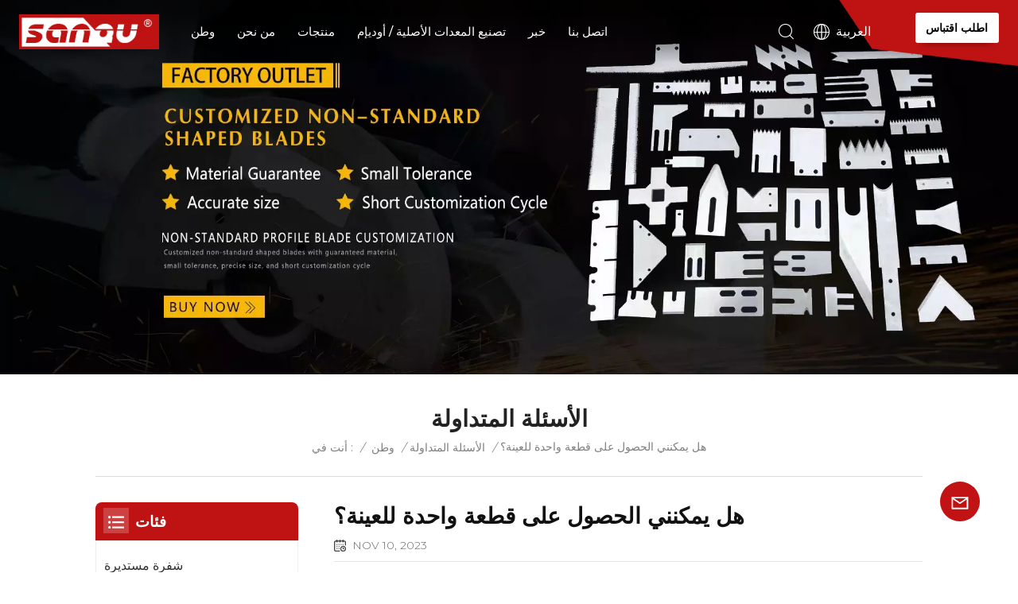

--- FILE ---
content_type: text/html; charset=UTF-8
request_url: https://ar.cnsanqumc.com/can-i-have-one-piece-for-sample
body_size: 14353
content:
<!DOCTYPE html PUBLIC "-//W3C//DTD XHTML 1.0 Transitional//EN" "http://www.w3.org/TR/xhtml1/DTD/xhtml1-transitional.dtd">
<html xmlns="http://www.w3.org/1999/xhtml">
<head>
	<meta http-equiv="X-UA-Compatible" content="IE=edge">
	<meta name="viewport" content="width=device-width,initial-scale=1,minimum-scale=1,maximum-scale=1,user-scalable=no,viewport-fit=cover">
	<meta http-equiv="Content-Type" content="text/html; charset=utf-8" />
	<meta http-equiv="X-UA-Compatible" content="IE=edge,Chrome=1" />
	<meta http-equiv="X-UA-Compatible" content="IE=9" />
	<meta http-equiv="Content-Type" content="text/html; charset=utf-8" />
	<meta name="google-site-verification" content="Ie_h2qnBUw-Ph3-f451_8aBEIT3KgUliiiP5D-Qaq1M" />
<meta name="yandex-verification" content="1f3d07d4c70606f5" />
	<meta name="csrf-token" content="faFXfVXCCu8vSx6imcVzl7cwVAttEiCXzcfzdUY7">
	<title>هل يمكنني الحصول على قطعة واحدة للعينة؟ - Cnsanqumc.com</title>
	<meta name="description" content="بالطبع نعم، لا شيء يمكن أن يثبت جودة إنتاجنا سوى العينة. يمكنك طلب قطعة واحدة عبر الإنترنت وسوف تقوم خدمة العملاء بالتواصل معك في أقرب وقت ممكن." />
	<meta name="keywords" content="" />
	<link rel="shortcut icon" href="https://ar.cnsanqumc.com/favicon.ico" type="image/png">
	<link type="text/css" rel="stylesheet" href="https://ar.cnsanqumc.com/images/moban.css">
			<link rel="alternate" hreflang="en" href="https://www.cnsanqumc.com/can-i-have-one-piece-for-sample" />
			<link rel="alternate" hreflang="fr" href="https://fr.cnsanqumc.com/can-i-have-one-piece-for-sample" />
			<link rel="alternate" hreflang="ar" href="https://ar.cnsanqumc.com/can-i-have-one-piece-for-sample" />
			<link rel="alternate" hreflang="es" href="https://es.cnsanqumc.com/can-i-have-one-piece-for-sample" />
			<link rel="alternate" hreflang="ja" href="https://ja.cnsanqumc.com/can-i-have-one-piece-for-sample" />
			<link rel="alternate" hreflang="ru" href="https://ru.cnsanqumc.com/can-i-have-one-piece-for-sample" />
		<link type="text/css" rel="stylesheet" href="https://ar.cnsanqumc.com/front/css/bootstrap.css">
	<link type="text/css" rel="stylesheet" href="https://ar.cnsanqumc.com/front/css/style.css">
			<link rel="preconnect" href="https://fonts.googleapis.com">
		<link rel="preconnect" href="https://fonts.gstatic.com" crossorigin>
		<link href="https://fonts.googleapis.com/css2?family=Montserrat:wght@300;400;500;600;700;800&display=swap" rel="stylesheet">
		<script type="text/javascript" src="https://ar.cnsanqumc.com/front/js/jquery-1.8.3.js"></script>
		<script type="text/javascript" src="https://ar.cnsanqumc.com/front/js/bootstrap.min.js"></script>
		<script type="text/javascript" src="https://ar.cnsanqumc.com/front/js/swiper.min.js"></script>
		<script type="text/javascript">
			//fixed-nav
			$(document).on("scroll",function(){
				if($(document).scrollTop()>20){
					$("header").removeClass("large").addClass("small");
				}
				else{
					$("header").removeClass("small").addClass("large");
				}
			});
		</script>

		<!--[if ie9]
        <script src="js/html5shiv.min.js"></script>
        <script src="js/respond.min.js"></script>
        -->

		<!--[if IE 8]>
		<script src="https://oss.maxcdn.com/libs/html5shiv/3.7.0/html5shiv.js"></script>
		<script src="https://oss.maxcdn.com/libs/respond.js/1.3.0/respond.min.js"></script>
		<![endif]-->
		<script>
			if( /Android|webOS|iPhone|iPad|iPod|BlackBerry|IEMobile|Opera Mini/i.test(navigator.userAgent) ) {
				$(function () {
					$('.phone img').attr("style","");
					$(".phone img").attr("width","");
					$(".phone img").attr("height","");

				})
			}
		</script>
		<!-- Google Tag Manager -->
<script>(function(w,d,s,l,i){w[l]=w[l]||[];w[l].push({'gtm.start':
new Date().getTime(),event:'gtm.js'});var f=d.getElementsByTagName(s)[0],
j=d.createElement(s),dl=l!='dataLayer'?'&l='+l:'';j.async=true;j.src=
'https://www.googletagmanager.com/gtm.js?id='+i+dl;f.parentNode.insertBefore(j,f);
})(window,document,'script','dataLayer','GTM-KHN2X69X');</script>
<!-- End Google Tag Manager -->
	
	
	</head>

<body>
<svg version="1.1" class="hidden">
	<symbol id="icon-home" viewBox="0 0 1024 1024" >
		<path d="M840.192497 1024h-178.309309a64.604822 64.604822 0 0 1-64.604823-64.604822V646.06179H419.615104v311.395243a64.604822 64.604822 0 0 1-64.604822 64.604822H181.22331a64.604822 64.604822 0 0 1-64.604822-64.604822V525.250772H76.563498a58.14434 58.14434 0 0 1-58.790388-38.762893A64.604822 64.604822 0 0 1 31.340122 416.068622L470.652914 18.102917a64.604822 64.604822 0 0 1 89.800703 0l432.852309 396.673609a64.604822 64.604822 0 0 1-45.869424 109.828198h-44.577327v436.728598a64.604822 64.604822 0 0 1-62.666678 62.666678zM422.199297 585.979305h179.601406a64.604822 64.604822 0 0 1 64.604822 64.604822v313.333388h175.725117V465.168287h109.182149L515.876289 64.618389 76.563498 462.584094h107.890053v501.333421h178.955358v-310.749195a64.604822 64.604822 0 0 1 58.790388-67.189015z" p-id="2464"></path>
	</symbol>
	<symbol id="icon-product" viewBox="0 0 1024 1024" >
		<path d="M491.093 444.587c-21.76 0-42.538-4.31-58.624-12.246L112.085 274.688c-21.93-10.795-34.56-28.117-34.688-47.488-0.128-19.627 12.587-37.376 34.902-48.725L436.053 14.08C453.12 5.419 475.093 0.683 498.005 0.683c21.76 0 42.539 4.352 58.624 12.245l320.384 157.653c21.931 10.795 34.56 28.16 34.688 47.531 0.128 19.627-12.586 37.376-34.901 48.683L553.045 431.189c-17.066 8.662-39.04 13.44-61.994 13.44zM135.68 226.688l320.427 157.696c8.704 4.267 21.418 6.741 34.901 6.741 14.464 0 28.203-2.773 37.76-7.637l323.755-164.395a22.699 22.699 0 0 0 0.81-0.426L532.907 61.013c-8.704-4.266-21.462-6.784-34.944-6.784-14.422 0-28.16 2.774-37.718 7.638L136.533 226.219a98.816 98.816 0 0 0-0.81 0.426z m288.853 796.672c-11.093 0-22.613-2.944-34.432-8.661l-0.682-0.384-286.294-150.187c-34.261-16.939-60.074-53.205-60.074-84.48V374.741c0-28.373 20.864-48.981 49.536-48.981 11.093 0 22.613 2.901 34.432 8.661l0.682 0.342 286.294 150.186c34.261 16.939 60.074 53.206 60.074 84.523v404.907c0 28.373-20.821 48.981-49.536 48.981z m-10.624-56.661c2.688 1.28 4.864 2.048 6.571 2.517V569.515c0-8.662-12.075-27.648-30.379-36.608l-0.682-0.342L103.21 382.38a35.84 35.84 0 0 0-6.571-2.475v399.701c0 8.662 12.117 27.648 30.379 36.608l0.682 0.342L413.91 966.74z m164.566 56.661c-28.715 0-49.494-20.608-49.494-48.981V569.472c0-31.317 25.771-67.584 60.032-84.48l286.976-150.57c11.776-5.76 23.339-8.662 34.432-8.662 28.672 0 49.494 20.608 49.494 48.981v404.864c0 31.318-25.771 67.584-60.032 84.48L612.907 1014.7a78.592 78.592 0 0 1-34.432 8.661zM899.84 382.379L612.95 532.907c-18.305 8.96-30.422 27.946-30.422 36.608v399.701a36.992 36.992 0 0 0 6.613-2.517L876.032 816.17c18.261-8.918 30.379-27.904 30.379-36.566V379.904a36.395 36.395 0 0 0-6.571 2.475z" p-id="3372"></path>
	</symbol>
	<symbol id="icon-whatsapp" viewBox="0 0 1024 1024" >
		<path d="M713.5 599.9c-10.9-5.6-65.2-32.2-75.3-35.8-10.1-3.8-17.5-5.6-24.8 5.6-7.4 11.1-28.4 35.8-35 43.3-6.4 7.4-12.9 8.3-23.8 2.8-64.8-32.4-107.3-57.8-150-131.1-11.3-19.5 11.3-18.1 32.4-60.2 3.6-7.4 1.8-13.7-1-19.3-2.8-5.6-24.8-59.8-34-81.9-8.9-21.5-18.1-18.5-24.8-18.9-6.4-0.4-13.7-0.4-21.1-0.4-7.4 0-19.3 2.8-29.4 13.7-10.1 11.1-38.6 37.8-38.6 92s39.5 106.7 44.9 114.1c5.6 7.4 77.7 118.6 188.4 166.5 70 30.2 97.4 32.8 132.4 27.6 21.3-3.2 65.2-26.6 74.3-52.5 9.1-25.8 9.1-47.9 6.4-52.5-2.7-4.9-10.1-7.7-21-13z m211.7-261.5c-22.6-53.7-55-101.9-96.3-143.3-41.3-41.3-89.5-73.8-143.3-96.3C630.6 75.7 572.2 64 512 64h-2c-60.6 0.3-119.3 12.3-174.5 35.9-53.3 22.8-101.1 55.2-142 96.5-40.9 41.3-73 89.3-95.2 142.8-23 55.4-34.6 114.3-34.3 174.9 0.3 69.4 16.9 138.3 48 199.9v152c0 25.4 20.6 46 46 46h152.1c61.6 31.1 130.5 47.7 199.9 48h2.1c59.9 0 118-11.6 172.7-34.3 53.5-22.3 101.6-54.3 142.8-95.2 41.3-40.9 73.8-88.7 96.5-142 23.6-55.2 35.6-113.9 35.9-174.5 0.3-60.9-11.5-120-34.8-175.6z m-151.1 438C704 845.8 611 884 512 884h-1.7c-60.3-0.3-120.2-15.3-173.1-43.5l-8.4-4.5H188V695.2l-4.5-8.4C155.3 633.9 140.3 574 140 513.7c-0.4-99.7 37.7-193.3 107.6-263.8 69.8-70.5 163.1-109.5 262.8-109.9h1.7c50 0 98.5 9.7 144.2 28.9 44.6 18.7 84.6 45.6 119 80 34.3 34.3 61.3 74.4 80 119 19.4 46.2 29.1 95.2 28.9 145.8-0.6 99.6-39.7 192.9-110.1 262.7z" p-id="2166"></path>
	</symbol>
	<symbol id="icon-contact" viewBox="0 0 1024 1024">
		<path d="M639.892491 415.930119 383.935495 415.930119c-17.717453 0-31.994625-14.277171-31.994625-31.994625s14.277171-31.994625 31.994625-31.994625L639.892491 351.94087c17.717453 0 31.994625 14.277171 31.994625 31.994625S657.609945 415.930119 639.892491 415.930119z" p-id="2187"></path><path d="M579.17151 543.908618 383.935495 543.908618c-17.717453 0-31.994625-14.277171-31.994625-31.994625S366.390055 479.919368 383.935495 479.919368l195.236015 0c17.717453 0 31.994625 14.277171 31.994625 31.994625S596.888964 543.908618 579.17151 543.908618z" p-id="2188"></path><path d="M962.246934 447.924744c0-211.74937-200.912481-383.935495-447.924744-383.935495S66.225433 236.175374 66.225433 447.924744c0 116.453553 62.957164 226.026541 172.874181 300.680665 14.621199 9.976818 34.574836 6.192508 44.379641-8.428691 9.976818-14.621199 6.192508-34.574836-8.428691-44.379641-92.027549-62.441122-144.835881-152.74853-144.835881-247.700319 0-176.486477 172.186125-319.946246 383.935495-319.946246s383.935495 143.631782 383.935495 319.946246-172.186125 319.946246-383.935495 319.946246c-2.064169 0-3.612296 0.688056-5.504452 1.204099-15.137242-2.752226-30.446498 5.160423-35.778935 20.125651-6.192508 17.373425-46.44381 46.615824-94.091718 73.794053 17.373425-58.140769 9.116748-70.697799 3.440282-78.954477-6.70855-9.976818-17.889467-15.997312-29.930455-15.997312-17.717453 0-31.994625 14.277171-31.994625 31.994625 0 5.84848 1.548127 11.180917 4.300353 15.997312-3.268268 18.233496-17.201411 60.892995-33.026709 99.768184-4.988409 12.040988-2.064169 25.974131 7.396607 35.090879 6.020494 5.84848 14.105157 8.944734 22.18982 8.944734 4.300353 0 8.77272-0.860071 13.073072-2.752226 36.466991-16.341341 147.588107-69.149672 187.667395-125.570301C765.290778 828.075928 962.246934 657.609945 962.246934 447.924744z" p-id="2189"></path>
	</symbol>
	<symbol id="icon-message" viewBox="0 0 1024 1024">
		<path d="M896.17 334.19c-17.67 0-32 14.33-32 32v401.66H162.31V256.1h516.23c17.67 0 32-14.33 32-32s-14.33-32-32-32H130.31c-17.67 0-32 14.33-32 32v575.75c0 17.67 14.33 32 32 32h765.87c17.67 0 32-14.33 32-32V366.19c-0.01-17.67-14.33-32-32.01-32z" p-id="11578"></path><path d="M640.2 383.79c0-17.67-14.33-32-32-32H288.1c-17.67 0-32 14.33-32 32s14.33 32 32 32h320.1c17.67 0 32-14.33 32-32zM288.34 512.09c-17.67 0-32 14.33-32 32s14.33 32 32 32h191.57c17.67 0 32-14.33 32-32s-14.33-32-32-32H288.34zM539.38 698.56a31.79 31.79 0 0 0 17.67 5.34c10.36 0 20.53-5.03 26.69-14.3l297.05-447.38c9.78-14.72 5.76-34.58-8.96-44.36-14.72-9.78-34.58-5.77-44.36 8.96L530.42 654.2c-9.77 14.72-5.76 34.58 8.96 44.36z" p-id="11579"></path>
	</symbol>
	<symbol id="icon-tel" viewBox="0 0 1024 1024" >
		<path d="M762 564c-68.5 0-130.5 34.5-166.6 91.4-118-14.9-211.2-110.8-222.7-229.3C427 389.5 460 328.5 460 262c0-109.2-88.9-198-198-198-109.2 0-198 88.8-198 198 0 369.3 389.6 698 696.8 698h1.3c109.1-0.3 197.9-89.1 197.9-198 0-109.1-88.8-198-198-198z m-0.1 332h-1.1C485.9 896 128 586.8 128 262c0-72.1 61.9-134 134-134s134 61.9 134 134c0 48.9-22.2 95.3-65.6 117.9l-20.5 11.6 0.5 16.9c3.7 169.3 131.1 306 300.2 313.8h21.1l7.7-17c22-45.6 72.1-77.2 122.6-77.2 72.1 0 134 61.9 134 134 0 71.9-61.9 133.8-134.1 134z" p-id="3419"></path>
	</symbol>
	<symbol id="fixed-email-close" viewBox="0 0 800 800">
		<g transform="matrix(1.000730037689209,0,0,1.0236200094223022,399,310.5)" opacity="1" style="display: block;"><g opacity="1" transform="matrix(1,0,0,1,0,0)"><path stroke-linecap="butt" stroke-linejoin="miter" fill-opacity="0" stroke-miterlimit="3" stroke="rgb(255,255,255)" stroke-opacity="1" stroke-width="40" d=" M-255.25,-31.75 C-255.25,-31.75 255.2519989013672,-31.746999740600586 255.2519989013672,-31.746999740600586"></path></g></g><g transform="matrix(1,0,0,1,400,329.531005859375)" opacity="1" style="display: block;"><g opacity="1" transform="matrix(1,0,0,1,0,0)"><path fill="rgb(255,255,255)" fill-opacity="1" d=" M-0.5,127 C-0.5,127 -236.5,-33.5 -236.5,-33.5 C-236.5,-33.5 -236,287 -236,287 C-236,287 234.5,287 234.5,287 C234.5,287 234.5,-33 234.5,-33 C234.5,-33 -0.5,127 -0.5,127z"></path><path stroke-linecap="butt" stroke-linejoin="miter" fill-opacity="0" stroke-miterlimit="3" stroke="rgb(255,255,255)" stroke-opacity="1" stroke-width="40" d=" M-0.5,127 C-0.5,127 -236.5,-33.5 -236.5,-33.5 C-236.5,-33.5 -236,287 -236,287 C-236,287 234.5,287 234.5,287 C234.5,287 234.5,-33 234.5,-33 C234.5,-33 -0.5,127 -0.5,127z"></path></g></g><g transform="matrix(1,0,0,1,399,593.875)" opacity="1" style="display: block;"><g opacity="1" transform="matrix(1,0,0,1,0,0)"><path fill-opacity="1" d=" M-156,28.5 C-156,28.5 -156,-142 -156,-142 C-156,-142 155,-142 155,-142 C155,-142 155,27 155,27"></path><path stroke-linecap="butt" stroke-linejoin="miter" fill-opacity="0" stroke-miterlimit="3" stroke="rgb(255,255,255)" stroke-opacity="1" stroke-width="40" d=" M-156,28.5 C-156,28.5 -156,-142 -156,-142 C-156,-142 155,-142 155,-142 C155,-142 155,27 155,27"></path></g><g opacity="1" transform="matrix(0.9261299967765808,0,0,1,0,0)"><path fill-opacity="1" d=" M-124,-21 C-124,-21 -1,-21 -1,-21 M-124,-83 C-124,-83 118,-83 118,-83"></path><path stroke-linecap="butt" stroke-linejoin="miter" fill-opacity="0" stroke-miterlimit="3" stroke="rgb(255,255,255)" stroke-opacity="1" stroke-width="40" d=" M-124,-21 C-124,-21 -1,-21 -1,-21 M-124,-83 C-124,-83 118,-83 118,-83"></path></g></g><g transform="matrix(1,0,0,1,400,329.531005859375)" opacity="1" style="display: block;"><g opacity="1" transform="matrix(1,0,0,1,0,0)"><path fill="rgb(191,19,19)" fill-opacity="1" d=" M-0.5,127 C-0.5,127 -236.5,-33.5 -236.5,-33.5 C-236.5,-33.5 -236,287 -236,287 C-236,287 234.5,287 234.5,287 C234.5,287 234.5,-33 234.5,-33 C234.5,-33 -0.5,127 -0.5,127z"></path><path stroke-linecap="butt" stroke-linejoin="miter" fill-opacity="0" stroke-miterlimit="3" stroke="rgb(255,255,255)" stroke-opacity="1" stroke-width="40" d=" M-0.5,127 C-0.5,127 -236.5,-33.5 -236.5,-33.5 C-236.5,-33.5 -236,287 -236,287 C-236,287 234.5,287 234.5,287 C234.5,287 234.5,-33 234.5,-33 C234.5,-33 -0.5,127 -0.5,127z"></path></g></g>
	</symbol>
	<symbol id="fixed-email-open" viewBox="0 0 800 800">
		<g transform="matrix(1.000730037689209,0,0,1.0236200094223022,399,310.5)" opacity="1" style="display: block;"><g opacity="1" transform="matrix(1,0,0,1,0,0)"><path stroke-linecap="butt" stroke-linejoin="miter" fill-opacity="0" stroke-miterlimit="3" stroke="rgb(255,255,255)" stroke-opacity="1" stroke-width="40" d=" M-255.25,-31.75 C-255.25,-31.75 255.2519989013672,-31.746999740600586 255.2519989013672,-31.746999740600586"></path></g></g><g transform="matrix(1,0,0,1,400,329.531005859375)" opacity="1" style="display: block;"><g opacity="1" transform="matrix(1,0,0,1,0,0)"><path fill="rgb(255,255,255)" fill-opacity="1" d=" M21.8818416595459,-207.9999237060547 C21.8818416595459,-207.9999237060547 -236.5,-33.5 -236.5,-33.5 C-236.5,-33.5 -236,287 -236,287 C-236,287 234.5,287 234.5,287 C234.5,287 234.5,-33 234.5,-33 C234.5,-33 21.8818416595459,-207.9999237060547 21.8818416595459,-207.9999237060547z"></path><path stroke-linecap="butt" stroke-linejoin="miter" fill-opacity="0" stroke-miterlimit="3" stroke="rgb(255,255,255)" stroke-opacity="1" stroke-width="40" d=" M21.8818416595459,-207.9999237060547 C21.8818416595459,-207.9999237060547 -236.5,-33.5 -236.5,-33.5 C-236.5,-33.5 -236,287 -236,287 C-236,287 234.5,287 234.5,287 C234.5,287 234.5,-33 234.5,-33 C234.5,-33 21.8818416595459,-207.9999237060547 21.8818416595459,-207.9999237060547z"></path></g></g><g transform="matrix(1,0,0,1,399,327.875)" opacity="1" style="display: block;"><g fill="rgb(191,19,19)" opacity="1" transform="matrix(1,0,0,1,0,0)"><path fill-opacity="1" d=" M-156,28.5 C-156,28.5 -156,-142 -156,-142 C-156,-142 155,-142 155,-142 C155,-142 155,27 155,27"></path><path stroke-linecap="butt" stroke-linejoin="miter" fill-opacity="0" stroke-miterlimit="3" stroke="rgb(255,255,255)" stroke-opacity="1" stroke-width="40" d=" M-156,28.5 C-156,28.5 -156,-142 -156,-142 C-156,-142 155,-142 155,-142 C155,-142 155,27 155,27"></path></g><g opacity="1" transform="matrix(0.9261299967765808,0,0,1,0,0)"><path fill="rgb(255,255,255)" fill-opacity="1" d=" M-124,-21 C-124,-21 -1,-21 -1,-21 M-124,-83 C-124,-83 118,-83 118,-83"></path><path stroke-linecap="butt" stroke-linejoin="miter" fill-opacity="0" stroke-miterlimit="3" stroke="rgb(255,255,255)" stroke-opacity="1" stroke-width="40" d=" M-124,-21 C-124,-21 -1,-21 -1,-21 M-124,-83 C-124,-83 118,-83 118,-83"></path></g></g><g transform="matrix(1,0,0,1,400,329.531005859375)" opacity="1" style="display: block;"><g opacity="1" transform="matrix(1,0,0,1,0,0)"><path fill="rgb(191,19,19)" fill-opacity="1" d=" M-0.5,127 C-0.5,127 -236.5,-33.5 -236.5,-33.5 C-236.5,-33.5 -236,287 -236,287 C-236,287 234.5,287 234.5,287 C234.5,287 234.5,-33 234.5,-33 C234.5,-33 -0.5,127 -0.5,127z"></path><path stroke-linecap="butt" stroke-linejoin="miter" fill-opacity="0" stroke-miterlimit="3" stroke="rgb(255,255,255)" stroke-opacity="1" stroke-width="40" d=" M-0.5,127 C-0.5,127 -236.5,-33.5 -236.5,-33.5 C-236.5,-33.5 -236,287 -236,287 C-236,287 234.5,287 234.5,287 C234.5,287 234.5,-33 234.5,-33 C234.5,-33 -0.5,127 -0.5,127z"></path></g></g>
	</symbol>
	<symbol id="icon-address" viewBox="0 0 1024 1024">
		<path d="M751.2 543.2c-148 0-268.8-120.8-268.8-269.6S602.4 4 751.2 4c148 0 268.8 120.8 268.8 269.6s-120.8 269.6-268.8 269.6z m0-507.2c-130.4 0-236.8 106.4-236.8 237.6s106.4 237.6 236.8 237.6 236.8-106.4 236.8-237.6S881.6 36 751.2 36z" p-id="8102"></path><path d="M537.6 1020h-440c-51.2 0-93.6-42.4-93.6-93.6V128C4 76 45.6 34.4 97.6 34.4h440c25.6 0 49.6 10.4 68 29.6 3.2 3.2 4.8 8 4 12 0 4.8-2.4 8.8-5.6 11.2-56.8 45.6-89.6 113.6-89.6 186.4 0 81.6 40.8 156.8 109.6 200.8 4.8 3.2 7.2 8 7.2 13.6v438.4c0 51.2-41.6 93.6-93.6 93.6zM97.6 66.4C64 66.4 36 94.4 36 128v797.6c0 34.4 27.2 61.6 61.6 61.6h440c33.6 0 61.6-28 61.6-61.6V496c-73.6-50.4-116.8-132.8-116.8-222.4 0-76 31.2-147.2 87.2-198.4-9.6-5.6-20-8.8-31.2-8.8H97.6z" p-id="8103"></path><path d="M759.2 414.4h-0.8c-3.2-0.8-6.4-3.2-7.2-6.4l-19.2-119.2-118.4-19.2c-3.2-0.8-6.4-3.2-6.4-7.2-0.8-3.2 1.6-7.2 4.8-8L856 154.4c3.2-1.6 6.4-0.8 8.8 1.6 2.4 2.4 3.2 5.6 1.6 8.8L766.4 409.6c-0.8 3.2-4 4.8-7.2 4.8zM644.8 258.4l96 15.2c3.2 0.8 6.4 3.2 6.4 6.4l15.2 96.8 81.6-200-199.2 81.6zM250.4 816c-4.8 0-8-3.2-8-8v-74.4c0.8-22.4 1.6-45.6-6.4-67.2-7.2-21.6-22.4-39.2-37.6-58.4-4.8-5.6-9.6-11.2-13.6-16.8-60.8-78.4-76.8-176.8-40-250.4 36-72.8 112-110.4 193.6-146.4l139.2-60.8c4-1.6 8.8 0 10.4 4 1.6 4 0 8.8-4 10.4l-139.2 60.8c-78.4 34.4-152 71.2-185.6 138.4-33.6 68-19.2 160 38.4 233.6 4 5.6 8.8 11.2 13.6 16.8 16 19.2 32 39.2 40.8 63.2 8 24 8 50.4 7.2 72.8v73.6c-0.8 5.6-4.8 8.8-8.8 8.8z" p-id="8104"></path><path d="M615.2 829.6H20c-4.8 0-8-3.2-8-8s3.2-8 8-8h595.2c4.8 0 8 3.2 8 8 0 4-4 8-8 8zM388.8 924H246.4c-4.8 0-8-3.2-8-8s3.2-8 8-8h143.2c4.8 0 8 3.2 8 8-0.8 4-4 8-8.8 8z" p-id="8105"></path>
	</symbol>
</svg>
<header class="large">

	<div class="header clearfix">
		<div class="container">
			<div class="header_box">
				
				<div id="logo">
					<a class="logo_img" href="/"><img src="https://ar.cnsanqumc.com/storage/uploads/images/202311/10/1699608524_rsIlm0p7w0.png" alt="Ma&#039;anshan Sanqu Machinery Technology Co., Ltd." /></a>
				</div>
				

				<!--手机端隐藏-->
				<div class="nav_content clearfix">

					<div class="mainmenu-area">
						<div class="mainmenu-left visible-lg visible-md">
							<div class="mainmenu">
								<nav>
									<ul class="clearfix">
										<li class=""><a href="/">وطن
</a></li>
																															<li class=""><a href="about-us">من نحن</a>
																							</li>
																																									<li class="product_vmegamenu "><a href="https://ar.cnsanqumc.com/products">منتجات
</a>
												<div class="vmegamenu"><ul class="vmegamenu_box cleafix">
																													<li >
																<div class="top">
																	<a href="https://ar.cnsanqumc.com/round-blade-406" class="title">شفرة مستديرة</a>
																</div>
																															</li>
																													<li >
																<div class="top">
																	<a href="https://ar.cnsanqumc.com/long-blade" class="title">شفرة طويلة</a>
																</div>
																															</li>
																													<li >
																<div class="top">
																	<a href="https://ar.cnsanqumc.com/special-shaped-non-standard-blades-480" class="title">شفرات غير قياسية ذات شكل خاص</a>
																</div>
																															</li>
																											</ul></div>
											</li>
										
																															<li class=""><a href="oemodm">تصنيع المعدات الأصلية / أوديإم</a>
																							</li>
																																									<li class=""><a href="news">خبر</a>
																							</li>
																																									<li class=""><a href="contact-us">اتصل بنا</a>
																							</li>
										
									</ul>
								</nav>
							</div>
						</div>
					</div>

				</div>
				<div class="header_right">

					<div class="select">
						<a href="javascript:;" class="select-trigger" data-modal="modal-lan">
							<p>اطلب اقتباس
</p>
						</a>
					</div>


					<ul class="language">
						<li>
							<div class="menu">
								<em class="menu-title">
									<img src="/front/images/lang.png" alt="اللغة
" />
																																																																				<p>العربية</p>
																																																																																				</em>
								<div class="menu-dropdown">
									<ul class="list clearfix">
																					<li ><a href="https://www.cnsanqumc.com/can-i-have-one-piece-for-sample"><img src="https://ar.cnsanqumc.com/storage/uploads/images/202311/14/1699930791_I3fZb25KUQ.jpg" alt="English" /><p>English</p></a></li>
																					<li ><a href="https://fr.cnsanqumc.com/can-i-have-one-piece-for-sample"><img src="https://ar.cnsanqumc.com/storage/uploads/images/202311/14/1699930800_BaDCyA6y65.jpg" alt="français" /><p>français</p></a></li>
																					<li  class="lan_active" ><a href="https://ar.cnsanqumc.com/can-i-have-one-piece-for-sample"><img src="https://ar.cnsanqumc.com/storage/uploads/images/202311/14/1699930812_SzNWy9GJHE.jpg" alt="العربية" /><p>العربية</p></a></li>
																					<li ><a href="https://es.cnsanqumc.com/can-i-have-one-piece-for-sample"><img src="https://ar.cnsanqumc.com/storage/uploads/images/202311/14/1699930822_16PegbkHj3.jpg" alt="español" /><p>español</p></a></li>
																					<li ><a href="https://ja.cnsanqumc.com/can-i-have-one-piece-for-sample"><img src="https://ar.cnsanqumc.com/storage/uploads/images/202311/14/1699930834_hXIu6lXBpm.jpg" alt="日本語" /><p>日本語</p></a></li>
																					<li ><a href="https://ru.cnsanqumc.com/can-i-have-one-piece-for-sample"><img src="https://ar.cnsanqumc.com/storage/uploads/images/202311/14/1699930852_g6p8dDmZQM.jpg" alt="русский" /><p>русский</p></a></li>
																			</ul>
								</div>
							</div>
						</li>
					</ul>
					<div class="search_section">
						<i class="ico_search"></i>
						<div class="search_input">
							<div class="close-search"><i class="close"></i></div>
							<div class="search_box">
								<div class="search_title">ما الذي تبحث عنه؟
</div>
								<div class="search_main">
									<form action="https://ar.cnsanqumc.com/search" method="get">
										<input name="search_keyword" type="text" class="form-control" value="بحث
..." onfocus="if(this.value=='بحث
...'){this.value='';}" onblur="if(this.value==''){this.value='بحث
...';}" placeholder="بحث
...">
										<input type="submit" class="search_btn btn_search1" value="">
									</form>
								</div>
								<div class="search_tags">
									<p>عمليات البحث الشائعة
 :</p>
																			<a href="https://ar.cnsanqumc.com/packaging-machine-knives">سكاكين آلة التعبئة والتغليف</a>
																			<a href="https://ar.cnsanqumc.com/shearing-machine-blade">شفرة آلة القص</a>
																			<a href="https://ar.cnsanqumc.com/plastic-crusher-blade">شفرة الكسارة البلاستيكية</a>
																			<a href="https://ar.cnsanqumc.com/crusher-blades">شفرات الكسارة</a>
																	</div>
							</div>

						</div>
					</div>
				</div>

				<!---->




			</div>
			<div class="nav_section hidden_pc">
				<div class="main">
					<div class="nav_r">
						<div class="header-navigation">
							<nav class="main-navigation">
								<div class="main-navigation-inner">
									<div class="hidden_pc nav_con">
																																	<a rel="nofollow" href="Tel:+8617356699004">+8617356699004</a>
																																											<a rel="nofollow" target="_blank" href="mailto:sanqu@cnsanqumc.com" class="email_btn">إقتبس
</a>
																			</div>
									<ul id="menu-main-menu" class="main-menu clearfix">
										<li class="active"><a href="https://ar.cnsanqumc.com">وطن
</a></li>
																															<li class=""><a href="about-us">من نحن</a>
																							</li>
																																									<li class="menu-children"><a href="https://ar.cnsanqumc.com/products">منتجات
</a>
												<ul class="sub-menu">
																											<li><h2><a href="https://ar.cnsanqumc.com/round-blade-406">شفرة مستديرة</a></h2>
																													</li>
																											<li><h2><a href="https://ar.cnsanqumc.com/long-blade">شفرة طويلة</a></h2>
																													</li>
																											<li><h2><a href="https://ar.cnsanqumc.com/special-shaped-non-standard-blades-480">شفرات غير قياسية ذات شكل خاص</a></h2>
																													</li>
																									</ul>
											</li>
										
																															<li class=""><a href="oemodm">تصنيع المعدات الأصلية / أوديإم</a>
																							</li>
																																									<li class=""><a href="news">خبر</a>
																							</li>
										
																															<li class=""><a href="contact-us">اتصل بنا</a>
																							</li>
																			</ul>
									<div class="mob_language clearfix">
										<p>الرجاء اختيار لغتك
 :</p>
																					<a href="https://www.cnsanqumc.com/can-i-have-one-piece-for-sample"><img src="https://ar.cnsanqumc.com/storage/uploads/images/202311/14/1699930791_I3fZb25KUQ.jpg" alt="English" />English</a>
																					<a href="https://fr.cnsanqumc.com/can-i-have-one-piece-for-sample"><img src="https://ar.cnsanqumc.com/storage/uploads/images/202311/14/1699930800_BaDCyA6y65.jpg" alt="français" />français</a>
																					<a href="https://ar.cnsanqumc.com/can-i-have-one-piece-for-sample"><img src="https://ar.cnsanqumc.com/storage/uploads/images/202311/14/1699930812_SzNWy9GJHE.jpg" alt="العربية" />العربية</a>
																					<a href="https://es.cnsanqumc.com/can-i-have-one-piece-for-sample"><img src="https://ar.cnsanqumc.com/storage/uploads/images/202311/14/1699930822_16PegbkHj3.jpg" alt="español" />español</a>
																					<a href="https://ja.cnsanqumc.com/can-i-have-one-piece-for-sample"><img src="https://ar.cnsanqumc.com/storage/uploads/images/202311/14/1699930834_hXIu6lXBpm.jpg" alt="日本語" />日本語</a>
																					<a href="https://ru.cnsanqumc.com/can-i-have-one-piece-for-sample"><img src="https://ar.cnsanqumc.com/storage/uploads/images/202311/14/1699930852_g6p8dDmZQM.jpg" alt="русский" />русский</a>
																			</div>
									<div class="mob_sns">
										<p>المشاركة الاجتماعية
 :</p>
																																																		</div>
								</div>
							</nav>
						</div>

						<div class="search_section">
							<i class="ico_search"></i>
							<div class="search_input">
								<div class="close-search"><i class="close"></i></div>
								<div class="search_box">
									<div class="search_title">ما الذي تبحث عنه؟
</div>
									<div class="search_main">
										<form action="https://ar.cnsanqumc.com/search" method="get">
											<input name="search_keyword" type="text" class="form-control" value="بحث
..." onfocus="if(this.value=='بحث
...'){this.value='';}" onblur="if(this.value==''){this.value='بحث
...';}" placeholder="بحث
...">
											<input type="submit" class="search_btn btn_search1" value="">
										</form>
									</div>
									<div class="search_tags">
										<p>عمليات البحث الشائعة
 :</p>
																					<a href="https://ar.cnsanqumc.com/packaging-machine-knives">سكاكين آلة التعبئة والتغليف</a>
																					<a href="https://ar.cnsanqumc.com/shearing-machine-blade">شفرة آلة القص</a>
																					<a href="https://ar.cnsanqumc.com/plastic-crusher-blade">شفرة الكسارة البلاستيكية</a>
																					<a href="https://ar.cnsanqumc.com/crusher-blades">شفرات الكسارة</a>
																			</div>
								</div>

							</div>
						</div>

					</div>
				</div>
				<div id="menu-mobile">
					<div class="mob_logo"><a href="/"><img src="https://ar.cnsanqumc.com/storage/uploads/images/202311/10/1699608524_rsIlm0p7w0.png" alt="Ma&#039;anshan Sanqu Machinery Technology Co., Ltd."></a></div>
					<span class="btn-nav-mobile open-menu"><i></i><span></span></span>
				</div>
			</div>

		</div>
	</div>
</header>
<!--手机端隐藏-->
<div class="select-modal" id="modal-lan">
	<div class="select-content">
		<div class="main clearfix">
			<div class="select_image col-sm-6 col-xs-12">
									<picture>
						<source type="image/webp" srcset="https://ar.cnsanqumc.com/storage/uploads/images/202311/10/1699607427_qysTPg3x9o.webp">
						<source type="image/jpeg" srcset="https://ar.cnsanqumc.com/storage/uploads/images/202311/10/1699607427_qysTPg3x9o.jpg">
						<img src="https://ar.cnsanqumc.com/storage/uploads/images/202311/10/1699607427_qysTPg3x9o.jpg" alt="اترك رسالة"/>
					</picture>
							</div>
			<div class="send_column col-sm-6 col-xs-12">
				<div class="select_title">
					<em>اترك رسالة</em>
					<div class="text">إذا كنت مهتمًا بمنتجاتنا وتريد معرفة المزيد من التفاصيل، فيرجى ترك رسالة هنا، وسنقوم بالرد عليك في أقرب وقت ممكن.</div>
				</div>
				<form method="post" id="email_form2" action="/inquiryStore" >
    <input type="hidden" name="_token" value="faFXfVXCCu8vSx6imcVzl7cwVAttEiCXzcfzdUY7">    <div id="my_name_nSEVwAJ9XBoo0lio_wrap" style="display:none;">
        <input name="my_name_nSEVwAJ9XBoo0lio" type="text" value="" id="my_name_nSEVwAJ9XBoo0lio">
        <input name="valid_from" type="text" value="[base64]">
    </div>
        						<ul class="clearfix">
							<li class="">
								<span class="ms_e"><input required type="text" name="msg_email" id="msg_email" class="meInput" placeholder="* بريدك الإلكتروني
"></span>
							</li>
							<li class="">
								<span class="ms_p"><input type="tel" name="msg_phone" id="msg_phone" class="meInput" placeholder="هاتف / واتس اب
"></span>
							</li>
							<li class=" meText">
								<span class="ms_m"><textarea required id="meText" placeholder="* أدخل تفاصيل المنتج (مثل اللون والحجم والمواد وما إلى ذلك) والمتطلبات المحددة الأخرى للحصول على عرض أسعار دقيق." maxlength="3000" name="msg_content"></textarea></span>
							</li>
							<div class="clearfix"></div>
						</ul>
					                        <span class="send"><input type="submit" value="" class="">إرسال</span>
        </form>

			</div>
		</div>
		<button class="select-close"><i></i></button>
	</div>
</div>
<div class="select-overlay"></div>
<div class="top_overly" onclick="searchToggle(this, event);"></div>
<div class="height"></div>
<div class="page_banner">
			<a  href="https://ar.cnsanqumc.com/special-shaped-non-standard-blades" >
  <picture>
   <source type="image/webp" srcset="https://ar.cnsanqumc.com/storage/uploads/images/202407/24/1721784590_FKyblGUTpK.webp">
   <source type="image/jpeg" srcset="https://ar.cnsanqumc.com/storage/uploads/images/202407/24/1721784590_FKyblGUTpK.jpg">
   <img src="https://ar.cnsanqumc.com/storage/uploads/images/202407/24/1721784590_FKyblGUTpK.jpg" alt="شعار">
  </picture>
 </a>

	</div>


<div class="page_section clearfix">
	<div class="container"> 	
		<div class="breadcrumb_m">
			<div class="page_title"><h1>الأسئلة المتداولة</h1></div>
			<div class="breadcrumb clearfix">
				<p>أنت في
:</p>
				<i>/</i>
				<a class="home" href="/"> وطن
</a>
									<i>/</i><a href="https://ar.cnsanqumc.com/faq"><h2>الأسئلة المتداولة</h2></a>
								<i>/</i><span>هل يمكنني الحصول على قطعة واحدة للعينة؟</span>
			</div>
		</div>	
		</div>
	 
		<div class="page_products">
			<div class="container">
			<div class="row">
				<div class="page-right clearfix">
					<div class="news_detail_info clearfix">
							<div class="news_detail_title">
								<h1 class="title">هل يمكنني الحصول على قطعة واحدة للعينة؟</h1>
								<span class="page_date">Nov 10, 2023</span>
								<div class="page_news_share">
								 
								</div>
							</div>
						<div class="txt newm phone"><p>بالطبع نعم، لا شيء يمكن أن يثبت جودة إنتاجنا سوى العينة. يمكنك طلب قطعة واحدة عبر الإنترنت وسوف تقوم خدمة العملاء بالتواصل معك في أقرب وقت ممكن.</p></div>
							<div class="page_newscontent_contas">
								<a href="https://ar.cnsanqumc.com/contact-us" class="main_more">اتصل بنا
</a>
							</div>
							<ul class="navigation news_navigation clearfix">
																	<li class="prev_post">
										<a href="https://ar.cnsanqumc.com/are-you-trading-company-or-factory">
											<span class="meta_nav">سابق
</span>
											<h4 class="post_title">هل أنت شركة تجارية أو مصنع؟</h4>
										</a>
									</li>
																									<li class="next_post">
										<a href="https://ar.cnsanqumc.com/how-long-is-your-delivery-time">
											<span class="meta_nav">مقبل
</span>
											<h4 class="post_title">ما هي مدة التسليم؟</h4>
										</a>
									</li>
															</ul>

						</div>            
				</div>
				<div class="page-left clearfix">
    <div class="left_fixed"><div class="left_fixed_box">
            <div id="right_column" class="left-cat column clearfix">
                <section class="block blockcms column_box">
                    <div class="fot_title"><em>فئات
</em><span></span><i class="column_icon_toggle icon-plus-sign"></i></div>
                    <div class="block_content toggle_content">
                        <ul class="mtree">
                                                                                                                            <li class=""><b></b>
                                        <div>
                                            <h2><a href="https://ar.cnsanqumc.com/round-blade-406" class="title">شفرة مستديرة</a></h2>
                                        </div>
                                                                            </li>
                                                                    <li class=""><b></b>
                                        <div>
                                            <h2><a href="https://ar.cnsanqumc.com/long-blade" class="title">شفرة طويلة</a></h2>
                                        </div>
                                                                            </li>
                                                                    <li class=""><b></b>
                                        <div>
                                            <h2><a href="https://ar.cnsanqumc.com/special-shaped-non-standard-blades-480" class="title">شفرات غير قياسية ذات شكل خاص</a></h2>
                                        </div>
                                                                            </li>
                                                                                    </ul>
                    </div>
                </section>
            </div>
            <script type="text/javascript" src="https://ar.cnsanqumc.com/front/js/left-mtree.js"></script>

            <div id="right_column" class="left-pro column clearfix">
                <section class="block blockcms column_box">
                    <div class="fot_title"><span></span><em>منتجات جديدة
</em><i class="column_icon_toggle icon-plus-sign"></i></div>
                    <div class="block_content toggle_content">
                        <ul class="list clearfix">
                                                                                                                        <li><div class="box clearfix">
                                                                                    <a class="image" href="https://ar.cnsanqumc.com/customize-irregular-non-standard-shape-cutting-industrial-blade"><img src="https://ar.cnsanqumc.com/storage/uploads/images/202401/17/1705466106_0qVyJxkEa5.jpg" alt="Special-shaped blades"></a>
                                                                                <div class="main">
                                            <a href="https://ar.cnsanqumc.com/customize-irregular-non-standard-shape-cutting-industrial-blade" class="title">تخصيص شفرة صناعية غير منتظمة لقطع الشكل غير القياسي</a>
                                            <a href="https://ar.cnsanqumc.com/customize-irregular-non-standard-shape-cutting-industrial-blade" class="more"><i></i></a>
                                        </div>
                                    </div></li>
                                                                                                                            <li><div class="box clearfix">
                                                                                    <a class="image" href="https://ar.cnsanqumc.com/shearing-machine-blade-mechanical-blade-cutting-machines"><img src="https://ar.cnsanqumc.com/storage/uploads/images/202312/09/1702110408_SMZMJVNl1L.jpg" alt="Hydraulic shearing machine blade"></a>
                                                                                <div class="main">
                                            <a href="https://ar.cnsanqumc.com/shearing-machine-blade-mechanical-blade-cutting-machines" class="title">شفرة آلة القص آلات قطع الشفرات الميكانيكية</a>
                                            <a href="https://ar.cnsanqumc.com/shearing-machine-blade-mechanical-blade-cutting-machines" class="more"><i></i></a>
                                        </div>
                                    </div></li>
                                                                                                                            <li><div class="box clearfix">
                                                                                    <a class="image" href="https://ar.cnsanqumc.com/custom-paper-cutting-machine-tooth-industrial-blades"><img src="https://ar.cnsanqumc.com/storage/uploads/images/202312/10/1702189622_Bro13D9d2T.jpg" alt="Tooth cutter"></a>
                                                                                <div class="main">
                                            <a href="https://ar.cnsanqumc.com/custom-paper-cutting-machine-tooth-industrial-blades" class="title">آلة قطع الورق المخصصة شفرات الأسنان الصناعية</a>
                                            <a href="https://ar.cnsanqumc.com/custom-paper-cutting-machine-tooth-industrial-blades" class="more"><i></i></a>
                                        </div>
                                    </div></li>
                                                                                                                            <li><div class="box clearfix">
                                                                                    <a class="image" href="https://ar.cnsanqumc.com/high-quality-sharp-plastic-film-crushing-blades-plastic-crusher-blade-for-crusher-machine"><img src="https://ar.cnsanqumc.com/storage/uploads/images/202312/10/1702188824_6fZD0CM8p2.jpg" alt="Plastic bottle crusher blade"></a>
                                                                                <div class="main">
                                            <a href="https://ar.cnsanqumc.com/high-quality-sharp-plastic-film-crushing-blades-plastic-crusher-blade-for-crusher-machine" class="title">شفرات تكسير فيلم بلاستيكية عالية الجودة من البلاستيك البلاستيك كسارة بليد لآلة الكسارة</a>
                                            <a href="https://ar.cnsanqumc.com/high-quality-sharp-plastic-film-crushing-blades-plastic-crusher-blade-for-crusher-machine" class="more"><i></i></a>
                                        </div>
                                    </div></li>
                                                                                                                            <li><div class="box clearfix">
                                                                                    <a class="image" href="https://ar.cnsanqumc.com/disc-knife-steel-belt-slitting-machine-blade-rolling-shear-slitting-circular-blade-manufacturer"><img src="https://ar.cnsanqumc.com/storage/uploads/images/202312/11/1702259962_Vw2PrM7nhE.jpg" alt="Rolling shear blade"></a>
                                                                                <div class="main">
                                            <a href="https://ar.cnsanqumc.com/disc-knife-steel-belt-slitting-machine-blade-rolling-shear-slitting-circular-blade-manufacturer" class="title">سكين القرص الصلب حزام الحز آلة شفرة المتداول القص الحز شفرة دائرية الشركة المصنعة</a>
                                            <a href="https://ar.cnsanqumc.com/disc-knife-steel-belt-slitting-machine-blade-rolling-shear-slitting-circular-blade-manufacturer" class="more"><i></i></a>
                                        </div>
                                    </div></li>
                                                                                                                                                                                                                                                
                        </ul>

                    </div>
                </section>
            </div>
        </div></div>
</div>			</div>
			</div>
		  </div>
</div>
<div class="footer clearfix">

	<div class="footer_content clearfix">

		<div class="container">
			<div class="fot_letter_content">
				<div class="fot_letter clearfix">
										<div class="fot_title"><em>اشترك معنا</em></div>
					<div class="text">نعم، أريد أن أعرف عن المنتجات والخصومات. أرسل لي النشرة الإخبارية.</div>
					<div class="letter-input">
						<input name="email" id="user_email" type="text" class="fot_input" placeholder="Enter your email address here">
						<span class="send"><input id="newsletter_submit" type="submit" class="" value="">إرسال
</span>
					</div>
					<script type="text/javascript">
						$("#newsletter_submit").click(function () {
							user_email = $("#user_email").val()
							if (user_email) {
								$.ajax({
									type: "post",
									url: "/newsletter",
									dataType: "json",
									headers: {'X-CSRF-TOKEN': $('meta[name="csrf-token"]').attr('content')},
									data: {email: user_email},
									success: function (res) {
										if (res.status === true) {
											alert(res.status)
										} else {
											alert(res.msg)
										}
									}
								})
							}
						})
					</script>
				</div>
				<div class="fot_con">
										<div class="fot_location">
						<p class="location_title">مكان</p>
						<div class="location_text">القسم الشمالي من طريق Liancun، مدينة Bowang، منطقة Bowang، مدينة Ma'anshan</div>
					</div>
					<ul class="list clearfix">
																													<li>
									<div class="icon"><i style="background-position: -4px -138px"></i></div>
									<div>
										<p>Whatsapp : <a rel="nofollow" target="_blank" href="https://api.whatsapp.com/send?phone=+8617356699004">+8617356699004</a></p>
									</div>
								</li>
																																										<li>
									<div class="icon"><i style="background-position: -49px -138px"></i></div>
									<div>
										<p><a rel="nofollow" target="_blank" href="mailto:sanqu@cnsanqumc.com">sanqu@cnsanqumc.com</a></p>
									</div>
								</li>
																		</ul>

				</div>
			</div>
			<div class="footer_content_box">

				<div class="fot_pro">
					<div class="fot_title"><em>العلامات الساخنة
</em></div>
					<ul class="list clearfix">
													<li><a href="https://ar.cnsanqumc.com/packaging-machine-knives">سكاكين آلة التعبئة والتغليف</a></li>
													<li><a href="https://ar.cnsanqumc.com/shearing-machine-blade">شفرة آلة القص</a></li>
													<li><a href="https://ar.cnsanqumc.com/plastic-crusher-blade">شفرة الكسارة البلاستيكية</a></li>
													<li><a href="https://ar.cnsanqumc.com/crusher-blades">شفرات الكسارة</a></li>
											</ul>
				</div>
				<div class="fot_pro">
					<div class="fot_title"><em>منتجات
</em></div>
					<ul class="list clearfix">
													<li><a href="https://ar.cnsanqumc.com/round-blade-406">شفرة مستديرة</a></li>
													<li><a href="https://ar.cnsanqumc.com/long-blade">شفرة طويلة</a></li>
													<li><a href="https://ar.cnsanqumc.com/special-shaped-non-standard-blades-480">شفرات غير قياسية ذات شكل خاص</a></li>
											</ul>
				</div>
												<div class="fot_pro">
					<div class="fot_title"><em>الصناعات</em></div>
					<ul class="list clearfix">
																											<li><a href="https://ar.cnsanqumc.com/recycling-plastic">إعادة التدوير والبلاستيك</a></li>
															<li><a href="https://ar.cnsanqumc.com/metal-processing-industry">صناعة معالجة المعادن</a></li>
															<li><a href="https://ar.cnsanqumc.com/the-packaging-industry">صناعة التعبئة والتغليف</a></li>
															<li><a href="https://ar.cnsanqumc.com/paper-processing-industry">صناعة معالجة الورق</a></li>
															<li><a href="https://ar.cnsanqumc.com/woodworking">النجاره</a></li>
															<li><a href="https://ar.cnsanqumc.com/paper-printing">الورق والطباعة</a></li>
																		</ul>
				</div>
								<div class="fot_pro">
					<div class="fot_title"><em>شركة
</em></div>
					<ul class="list clearfix">
																											<li><a href="/about-us">من نحن</a></li>
															<li><a href="/news">خبر</a></li>
															<li><a href="/contact-us">اتصل بنا</a></li>
															<li><a href="/oemodm">تصنيع المعدات الأصلية / أوديإم</a></li>
																		</ul>
				</div>


			</div>


		</div>
		<div class="footer-bottom clearfix">
			<div class="container">
				<div class="footer_box">
					<div class="footer_box_left">

						<div class="copy">
																					<p>حقوق النشر
 © 2026 Ma&#039;anshan Sanqu Machinery Technology Co., Ltd. كل الحقوق محفوظة.
</p>

							<div class="foot_ipv6">
								شبكة IPv6 المدعومة

							</div>

							<div class="fot_link">
																									<em></em><a href="blog">المدونة</a>
																<em></em><a href="/sitemap">خريطة الموقع
</a>
								<em></em><a href="/sitemap.xml">XML</a>
																									<em></em><a href="privacy-policy">سياسة الخصوصية</a>
																<em></em>
							</div>
						</div>
					</div>
					<ul class="social_icons">
																														</ul>

				</div>

			</div>

		</div>
	</div>
	<!---->


</div>

<div class="progress-wrap">
	<svg class="progress-circle svg-content" width="100%" height="100%" viewbox="-1 -1 102 102">
		<path d="M50,1 a49,49 0 0,1 0,98 a49,49 0 0,1 0,-98"></path>
	</svg>
</div>
<div id="online_qq_layer">
	<div id="online_qq_tab">
		<a id="floatShow" rel="nofollow" href="javascript:void(0);">
			<div class="online_icon">
				<span class="online_close"><svg><use xlink:href="#fixed-email-close"></use></svg></span>
				<span class="online_open"><svg><use xlink:href="#fixed-email-open"></use></svg></span>
				<span class="online_mobile"><svg><use xlink:href="#icon-message"></use></svg></span>
			</div>
			<div class="animated-circles">
				<div class="circle c-1"></div>
				<div class="circle c-2"></div>
				<div class="circle c-3"></div>
			</div>
			<p>هل تحتاج إلى مساعدة؟ دردش معنا
</p>
		</a>
		<a id="floatHide" rel="nofollow" href="javascript:void(0);"></a>
	</div>
	<div id="onlineService" >
		<div class="online_form">
			<div class="i_message_inquiry">
				<div class="title_box"><em class="title">اترك رسالة</em></div>
				<div class="inquiry">
					<form method="post" id="email_form1" action="/inquiryStore" >
    <input type="hidden" name="_token" value="faFXfVXCCu8vSx6imcVzl7cwVAttEiCXzcfzdUY7">    <div id="my_name_kklZgeJHQgJeuOl4_wrap" style="display:none;">
        <input name="my_name_kklZgeJHQgJeuOl4" type="text" value="" id="my_name_kklZgeJHQgJeuOl4">
        <input name="valid_from" type="text" value="[base64]">
    </div>
        							<div class="text">إذا كنت مهتمًا بمنتجاتنا وتريد معرفة المزيد من التفاصيل، فيرجى ترك رسالة هنا، وسنقوم بالرد عليك في أقرب وقت ممكن.</div>
							<div class="input-group">
								<span class="ms_e"><input required class="form-control" name="msg_email" id="email" tabindex="10" type="text" placeholder="البريد الإلكتروني
"></span>
							</div>
							<div class="input-group">
								<span class="ms_p"><input class="form-control" name="msg_phone" id="phone" tabindex="10" type="tel" placeholder="هاتف / واتس اب
"></span>
							</div>
							<div class="input-group" style="display: block;">
								<span class="ms_m"><textarea required name="msg_content" class="form-control" id="message" tabindex="13" placeholder="* أدخل تفاصيل المنتج (مثل اللون والحجم والمواد وما إلى ذلك) والمتطلبات المحددة الأخرى للحصول على عرض أسعار دقيق."></textarea></span>
							</div>
						                        <span class="send"><input type="submit" value="" class="">إرسال</span>
        </form>

					<div class="international-support">أبحث عن
 <a href="https://ar.cnsanqumc.com/contact-us">الاتصال
</a></div>
																		<div class="cid-banner">
							<div class="cid-number">
								<div class="cid-number-label">
									اتصل بنا
 #
								</div>
								<a rel="nofollow" href="Tel:+8617356699004" class="digits">
									+8617356699004
								</a>
							</div>
						</div>
					
																<div class="inquiry_text">
							<p class="inquiry_text_p">ساعات العمل لدينا</p>
							<div class="call-hours">
								<p>الإثنين 21/11 - الأربعاء 23/11: 9 صباحًا - 8 مساءً<br />الخميس 24/11: مغلق - عيد شكر سعيد!<br />الجمعة 25/11: 8 صباحًا - 10 مساءً<br />السبت 26/11 - الأحد 27/11: 10 صباحًا - 9 مساءً<br />(جميع الساعات بالتوقيت الشرقي)</p>
							</div>
						</div>
									</div>
			</div>
		</div>
	</div>
</div>

<div class="fixed-contact">
	<ul class="item-list clearfix">
													<li class="online_p">
					<div class="column">
						<i class="icon"></i>
						<a rel="nofollow" href="Tel:+8617356699004">+8617356699004</a>
					</div>
				</li>
																		<li class="online_e">
					<div class="column">
						<i class="icon"></i>
						<a rel="nofollow" target="_blank" href="mailto:sanqu@cnsanqumc.com">sanqu@cnsanqumc.com</a>
					</div>
				</li>
																		<li class="online_w">
					<div class="column">
						<i class="icon"></i>
						<a rel="nofollow" target="_blank" href="https://api.whatsapp.com/send?phone=+8617356699004">+8617356699004</a>
					</div>
				</li>
												<li class="online_code">
				<div class="column">
					<i class="icon"></i>
					<a>
						<p>المسح الضوئي إلى Wechat
 :</p><img src="https://ar.cnsanqumc.com/storage/uploads/images/202403/18/1710749322_eHcW0LgRmg.png" />
					</a>
				</div>
			</li>
			</ul>
</div>


<div class="mobile_nav clearfix">
	<a href="https://ar.cnsanqumc.com">
		<svg><use xlink:href="#icon-home"></use></svg><p>وطن
</p>
	</a>
	<a href="https://ar.cnsanqumc.com/products">
		<svg><use xlink:href="#icon-product"></use></svg><p>منتجات
</p>
	</a>
			<a href="whatsapp://send?phone=+8617356699004">
			<svg><use xlink:href="#icon-whatsapp"></use></svg><p>WhatsApp</p>
		</a>
		<a href="https://ar.cnsanqumc.com/contact-us">
		<svg><use xlink:href="#icon-contact"></use></svg><p>الاتصال
</p>
	</a>
</div>
	<script type="text/javascript">


		$('.header .mtab_nav li').hover(function() {
			var index = $(this).index();
			$(this).addClass('on').siblings().removeClass('on');
			$('.header .mtab_content .item').eq(index).addClass('active').siblings().removeClass('active');
		})


		$('.news_content .mtab_nav li').hover(function() {
			var index = $(this).index();
			$(this).addClass('on').siblings().removeClass('on');
			$('.news_content .mtab_content .item').eq(index).addClass('active').siblings().removeClass('active');
		})


	</script>

	<script type="text/javascript" src="https://ar.cnsanqumc.com/front/js/demo.js"></script>
	<script type="text/javascript" src="https://ar.cnsanqumc.com/front/js/home.js"></script>
	<script type="text/javascript" src="https://ar.cnsanqumc.com/front/js/website.js"></script>
	<script type="text/javascript">
		baguetteBox.run('.tz-gallery');
	</script>
	<script type="text/javascript">
		$('#bootstrap-touch-slider').bsTouchSlider();
	</script>
	<script>
		(function($) {
			var $nav = $('#main-nav');
			var $toggle = $('.toggle');
			var defaultData = {
				maxWidth: false,
				customToggle: $toggle,
				levelTitles: true
			};

			// we'll store our temp stuff here
			var $clone = null;
			var data = {};

			// calling like this only for demo purposes

			const initNav = function(conf) {
				if ($clone) {
					// clear previous instance
					$clone.remove();
				}

				// remove old toggle click event
				$toggle.off('click');

				// make new copy
				$clone = $nav.clone();

				// remember data
				$.extend(data, conf)

				// call the plugin
				$clone.hcMobileNav($.extend({}, defaultData, data));
			}

			// run first demo
			initNav({});

			$('.actions').find('a').on('click', function(e) {
				e.preventDefault();

				var $this = $(this).addClass('active');
				var $siblings = $this.parent().siblings().children('a').removeClass('active');

				initNav(eval('(' + $this.data('demo') + ')'));
			});
		})(jQuery);

		//nav_section
		(function (a) {
			"use strict";
			var h = '',
					f = 0,
					c, b, d;
			a(document).ready(function () {
				var e = a('.main-navigation'),
						c, b, d;
				e.find('.main-menu li').each(function () {
					var b = a(this).find('> ul.sub-menu, > .children');
					b.length == 1 && a(this).hover(function () {
						b.offset().left + b.width() > a(window).width() ? b.addClass('back') : b.offset().left < 0 && b.addClass('back')
					}, function () {
						b.removeClass('back')
					})
				}), a('.show-demos').on("click", function (b) {
					b.preventDefault(), a(this).parents('body').find('.demo-bar').toggleClass('active')
				}), a(".main-menu.sub-click > li > a").on('click', function () {
					a(this).parent().toggleClass('opened')
				}), a('body').on('click', '.main-menu.sub-click > li > a', function () {
					return !1
				}), a('.header-fixed-transparent').parents('.header-elementor-main').addClass('header-fixed-transparent-wrap'), a('.main-navigation li.menu-children').append('<span class="menu-toggle fa fa-angle-down"></span>'), a('.menu-toggle').on('click', function () {
					a(this).toggleClass('toggle-open'), a(this).parent().find('> .sub-menu, > .children').toggleClass('submenu-open'), a(this).parent().find('> .sub-menu, > .children').slideToggle()
				}), a(".main-menu li a.is-one-page").on('click', function () {
					a(this).parents('.header-navigation').removeClass('navigation-open'), a(this).parents('.header-main').find('.btn-nav-mobile').removeClass('opened')
				}), a('.main-menu-popup li.menu-children > a').after('<span class="menu-toggle"></span>'), a('.main-menu-popup .menu-toggle').on('click', function () {
					a(this).toggleClass('toggle-open'), a(this).parent().find('> .sub-menu, > .children').toggleClass('submenu-open'), a(this).parent().find('> .sub-menu, > .children').slideToggle()
				}), a('.menu-popup').on('click', function () {
					a('body').addClass('ov-hidden'), a(this).parents('body').find('.header-popup-wrap').toggleClass('open')
				}), a('.menu-close').on('click', function () {
					a('body').removeClass('ov-hidden'), a(this).parents('body').find('.header-popup-wrap').toggleClass('open')
				}), a("#menu-mobile .open-menu").on('click', function () {
					a(this).toggleClass('opened'), a('.header-navigation').toggleClass('navigation-open')
				})
			});
		})(jQuery)
	</script>
</body>
</html>








